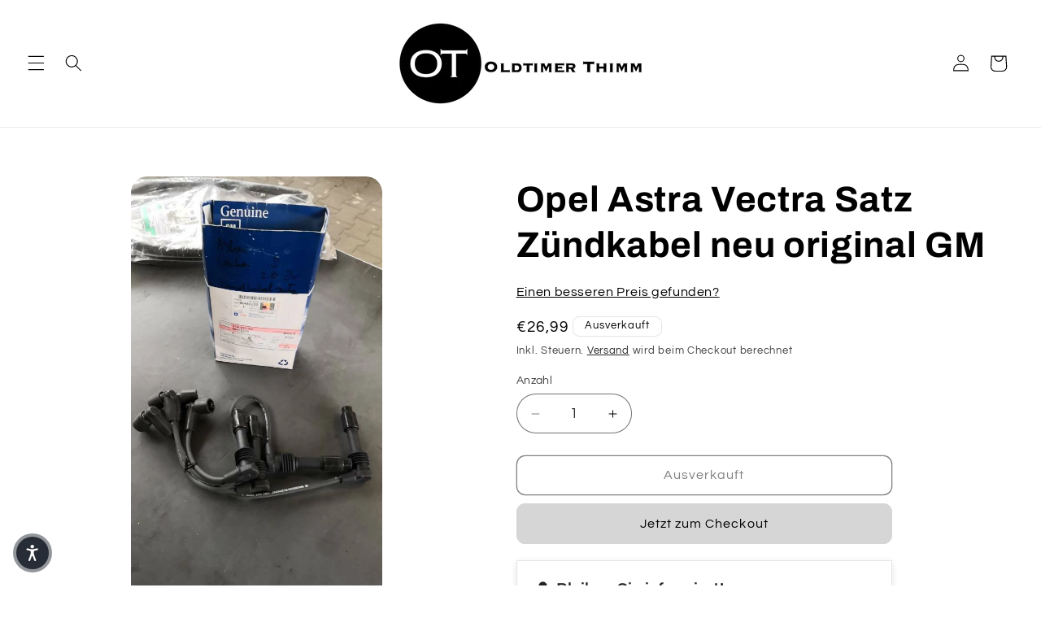

--- FILE ---
content_type: text/css
request_url: https://cdn.shopify.com/extensions/019c057d-94cd-7f23-8020-f6397b33e207/better-price-183/assets/better-price.css
body_size: 4073
content:
.betterPriceHeaderWrapper {
    margin-top: 20px;
}
.betterPriceHeaderWrapper {
    display: flex;
    gap: 10px;
}
.betterPriceHeaderTextWrapper .betterPriceTitle{
    text-align:left;
}
.betterPriceHeaderImage {
    width: 130px;
}

.betterPriceLink
{
	color: red;
	font-size: 22px;
	display: block;
	margin-top: 5px;
	margin-bottom: 10px;
    text-decoration: none !important;
}
#PreviewLink
{
    cursor: pointer;
}
.betterPriceWrapper
{
    z-index: 999999999;
    width: 500px;
    height: auto;
    overflow: auto;
    position: absolute;
    margin-left: auto;
    margin-right: auto;
    left: 0;
    right: 0;
    border-radius: 6px;
    -webkit-box-shadow: 0px 3px 6px 0px rgba(0,0,0,0.16);
    -moz-box-shadow: 0px 3px 6px 0px rgba(0,0,0,0.16);
    box-shadow: 0px 3px 6px 0px rgba(0,0,0,0.16);
    font-family: PT Sans, sans-serif !important;
    background:white;
}
.betterPriceWrapper::-webkit-scrollbar {
    width: 1px;
}
.betterPriceTitle
{
    color: black !important;
	font-size: 26px;
    font-weight: bold;
    text-align: center;
    margin-bottom: 5px;
    margin-top: 0px;
}
.betterPriceDescription
{
    color: black;
	font-size: 18px;
	margin-bottom: 16px;
    margin-top: 0px;
}

.bpInput::-webkit-input-placeholder
{
  color: #929191;
}
.bpInput::-moz-placeholder
{
  color: #929191;
}
.bpInput:-ms-input-placeholder
{ 
  color: #929191;
}
.bpInput:-moz-placeholder
{ 
  color: #929191;
}

.bpInput
{
    color: #929191 !important;
    padding-right: 10px;
    border-radius: 24px !important;
    width: 100%;
    height: 45px !important;
    font-size: 16px !important;
    opacity: 1 !important;
    background-color: white !important;
    margin-bottom: 0px !important;
    font-family: PT Sans, sans-serif !important;
    outline: none !important;
    border: none !important;
    webkit-box-shadow: 0px 3px 30px 0px rgba(141,141,141,0.16) !important;
    -moz-box-shadow: 0px 3px 30px 0px rgba(141,141,141,0.16) !important;
    box-shadow: 0px 3px 30px 0px rgba(141,141,141,0.16) !important;
    -webkit-appearance: none !important;
    -webkit-box-sizing: inherit !important;
}
.betterCross
{
	display: block;
    float: right;
    cursor: pointer;
    color: black;
}
#betterProceSubmitForm
{
    -webkit-appearance: none !important;
}
.foxerGroupBp label,
.foxerGroupBp label:hover
{
    position: absolute !important;
    padding-left: 28px !important;
    font-size: 16px !important;
    color: #656565 !important;
    line-height: 45px !important;
    font-weight: 400 !important;
    text-transform: capitalize !important;
    left: auto;
    top: auto;
    z-index: 9999;
}
.foxerGroupBp
{
    display: block;
    margin-bottom: 12px;
    width: 100%;
    padding-bottom: 5px;
}
.betterPriceFieldDescription
{
    display: block;
}
.betterPopUpcontent
{
    color:black;
    padding: 20px;
    z-index: 2;
    position: relative;
}
.betterSubmit
{
    background-color: #454f5b  !important;
    color: white !important;
    font-family: PT Sans, sans-serif !important;
    font-weight: 400;
    width: 100% !important;
    cursor: pointer;
    min-height: 42px;
    line-height: 42px;
    border-radius: 24px !important;
    width: 100%;
    height: 45px !important;
    padding: 0 10px !important;
    font-size: 16px !important;
    opacity: 1 !important;
    margin-bottom: 0px !important;
    outline: none !important;
    border: none !important;
    webkit-box-shadow: 0px 3px 30px 0px rgba(141,141,141,0.16) !important;
    -moz-box-shadow: 0px 3px 30px 0px rgba(141,141,141,0.16) !important;
    box-shadow: 0px 3px 30px 0px rgba(141,141,141,0.16) !important;
    -webkit-appearance: none !important;
    -webkit-box-sizing: inherit !important;
}
.foxerGroupBp button:disabled
{
    color: #929191 !important;
    cursor: not-allowed;
}
@media only screen and (max-width: 600px) {
    .betterPriceWrapper 
    {
        left: 0;
        width: 99%!important;
        height: auto;
    }
    .betterPopUpcontent {
        padding-bottom: 10px;
        padding-left: 5px;
        padding-right: 5px;
    }
    .foxerGroupBp label {
        padding-left: 20px !important;
    }
    .iti__flag-container {
        padding-left: 155px!important;
    }
}
#bpcomment
{
    padding-top: 10px !important;
}
#layoutBetterprice
{
    display: block;
    background-color: rgba(0,0,0,0.35);
    position: fixed;
    width: 100%;
    top: 0;
    left: 0;
    height: 100vh;
    z-index: 9999999;
}
.input-group-text {
    display: -webkit-box;
    display: -ms-flexbox;
    display: flex;
    -webkit-box-align: center;
    -ms-flex-align: center;
    align-items: center;
    padding: 10px 17px;
    margin-bottom: 0;
    font-size: 1rem;
    font-weight: 400;
    line-height: 1.5;
    position: absolute;
    color: #495057;
    text-align: center;
    border-top-right-radius: 0 !important;
    border-bottom-right-radius: 0 !important;
    white-space: nowrap;
    background-color: #e9ecef;
    border: 1px solid #ced4da;
    border-radius: 24px;
}
.input-group-append, .input-group-prepend {
    display: -webkit-box;
    display: -ms-flexbox;
    display: flex;
}
#commentsLoader.foxerLoadSpinner {
    width: 30px;
    height: 30px;
    position: relative;
    z-index: 99999999;
    left: 45%;
    text-align: center;
}
#commentsLoader.foxerLoadSpinner :before {
    content: "";
    box-sizing: border-box;
    position: absolute;
    top: 50%;
    left: 50%;
    width: 30px;
    height: 30px;
    margin-top: -10px;
    margin-left: -10px;
    border-radius: 50%;
    border: 2px solid #ccc;
    border-top-color: #666;
    -webkit-animation: foxerLoadSpinner .6s linear infinite;
    animation: foxerLoadSpinner .6s linear infinite;
}
.foxerLoadSpinner {
    display: none;
    width: 30px;
    height: 30px;
    position: absolute;
    right: 45%;
    bottom: 12px;
    text-align: center;
}

#bpphone {
    padding-left: 210px !important;
}

.foxerGroupBp > .iti--allow-dropdown {
    width: 100%;
}

.iti__flag-container {
    padding-left: 160px!important;
}

#bpCountrySelector {
    display: block!important;
}
.iti__flag, .iti__arrow {
    display: block!important;
}
.iti__flag {
  background-image: url("https://cdnjs.cloudflare.com/ajax/libs/intl-tel-input/17.0.19/img/flags.png")!important;
}

@media (-webkit-min-device-pixel-ratio: 2), (min-resolution: 192dpi) {
  .iti__flag {
    background-image: url("https://cdnjs.cloudflare.com/ajax/libs/intl-tel-input/17.0.19/img/flags@2x.png")!important;
  }
}

#bpCountryCode {
    z-index: 1000000000!important;
    color: black!important;
}

#bpPolicy {
    height: 50px;
    padding: 0 10px;
    font-size: 16px;
    opacity: 1;
    font-family: PT Sans, sans-serif;
}

/*Styles for new Enterprise Form layout*/
.betterPriceModal {
    overflow-x: hidden;
    overflow-y: auto;
    position: fixed;
    top: 0;
    left: 0;
    z-index: 9999999;
    width: 100%;
    height: 100%;
    overflow: hidden;
    outline: 0;
    display: flex;
    justify-content: center;
    align-items: center;
}

.betterPriceModalWrapper {
    transform: none;
    transition: transform .3s ease-out;
    position: relative;
    width: auto;
    margin: 0.5rem;
    pointer-events: none;
}


.betterPriceModalWrapper {
    max-width: 800px;
}


@media only screen and (max-width: 768px) {
    .betterPriceModalWrapper {
        max-width: 500px;
        margin: 0;
        padding: 0.3rem;
    }
    
    .betterPriceModal {
        overflow: auto;
        display: block;
    }
    
    #betterParisLayout .betterPriceModalWrapper {
        width: auto; 
    }
    
    #betterParisLayout #betterVariantSelector {
        width: auto; 
    }
    
    .betterPriceLink {
        min-width: calc(13rem + 30px * 2)!important;
    }
}

.betterPriceModalContent {
    border-bottom: none;
    position: relative;
    display: flex;
    flex-direction: column;
    width: 100%;
    pointer-events: auto;
    background-color: #fff;
    background-clip: padding-box;
    border: 1px solid rgba(0,0,0,.2);
    border-radius: 0.4rem;
    outline: 0;
}

.betterPriceModalHeader {
    background-color: #000;
    color: #fff;
    display: flex;
    align-items: center;
    justify-content: space-between;
    padding: 1rem;
    border-bottom: 1px solid #dee2e6;
    border-top-left-radius: calc(0.3rem - 1px);
    border-top-right-radius: calc(0.3rem - 1px);
}

.betterPriceModalTitle {
    margin: 0;
    line-height: 1.5;
    color: #fff;
}

.betterPriceModalClose {
    float: right;
    background: 0 0;
    border: none;
    font-size: 18px;
    font-weight: 700;
    color: #fff;
    padding: 1rem;
    margin: -1rem -1rem -1rem auto;
    cursor: pointer;
}
.betterPriceModalClose:hover {
    opacity: .75;
}

.betterPriceModalBody {
    padding: 0;
    position: relative;
    flex: 1 1 auto;
}

.betterPriceModalContainer {
    width: 100%;
    padding-right: 15px;
    padding-left: 15px;
    margin-right: auto;
    margin-left: auto;
}

.betterPriceModalRow {
    display: flex;
    flex-wrap: wrap;
    margin-right: -15px;
    margin-left: -15px;
}

.betterPriceModalOfferPanelProduct {
    background-color: #fff;
    padding: 15px;
    position: relative;
    width: 100%;
}

.betterPriceModalProductName {
    font-weight: bold;
    font-size: 22px;
    margin-bottom: 0;
}

.betterPriceModalProductPrice {
    color: black;
}

@media (min-width: 576px) {
    .betterPriceModalOfferPanelProduct {
        flex: 0 0 33.33333333%;
        max-width: 33.33333333%;
    }
}

.betterPriceModalImage {
    text-align: center;
    margin-bottom: 15px;
}

.betterPriceModalVariantImage {
    max-width: 100%;
    max-height: 250px;
    vertical-align: middle;
    border-style: none;
}

.betterPriceModalOfferPanelForm h2, .betterPriceModalOfferPanelProduct h2 {
    margin: 0;
}

@media (min-width: 576px) {
    .betterPriceModalOfferPanelForm {
        border-left: 1px solid #eee;
        flex: 0 0 66.66666667%;
        max-width: 66.66666667%;
    }
}

.betterPriceModalOfferPanelForm {
    padding: 15px;
    background-color: #fff;
    position: relative;
    width: 100%;
}

.betterPriceModalFormRow {
    display: flex;
    flex-wrap: wrap;
    margin-right: -5px;
    margin-left: -5px;
}

.betterPriceModalCol-6 {
    padding-right: 5px;
    padding-left: 5px;
    position: relative;
    width: 100%;
}

@media (min-width: 576px) {
    .betterPriceModalCol-6 {
        flex: 0 0 50%;
        max-width: 50%;
    }
}

.betterPriceModalGroup {
    margin-bottom: 0.6rem;
}

.betterPriceModalGroup label {
    display: inline-block;
    margin-bottom: 0.5rem;
}

.betterPriceModalFormControl {
    font-family: inherit;
    display: block;
    width: 100%;
    height: calc(1.5em + 0.75rem + 2px);
    padding: 0.375rem 0.75rem;
    font-weight: 400;
    line-height: 1.5;
    color: #495057;
    background-color: #fff;
    background-clip: padding-box;
    border: 1px solid #ced4da;
    border-radius: 0.25rem;
    transition: border-color .15s ease-in-out,box-shadow .15s ease-in-out;
}

.betterPriceModalFormControl:focus {
    color: #495057;
    background-color: #fff;
    border-color: #80bdff;
    outline: 0;
    box-shadow: 0 0 0 0.2rem rgba(0,123,255,.25);
}

.betterPriceModalCol-3 {
    padding-right: 5px;
    padding-left: 5px;
    position: relative;
    width: 100%;
}

@media (min-width: 576px) {
    .betterPriceModalCol-3 {
        flex: 0 0 25%;
        max-width: 25%;
    }
}

.betterPriceModalCol-5 {
    padding-right: 5px;
    padding-left: 5px;
    position: relative;
    width: 100%;
}

@media (min-width: 576px) {
    .betterPriceModalCol-5 {
        flex: 0 0 41.66666667%;
        max-width: 41.66666667%;
    }
}

.betterPriceModalCol-4 {
    padding-right: 5px;
    padding-left: 5px;
    position: relative;
    width: 100%;
}

@media (min-width: 576px) {
    .betterPriceModalCol-4 {
        flex: 0 0 33.33333333%;
        max-width: 33.33333333%;
    }
}

.betterPriceModalCol-12 {
    padding-right: 5px;
    padding-left: 5px;
    position: relative;
    width: 100%;
}

@media (min-width: 576px) {
    .betterPriceModalCol-12 {
        flex: 0 0 100%;
        max-width: 100%;
    }
}

.betterPriceModalCol-7 {
    position: relative;
    width: 100%;
    padding-right: 15px;
    padding-left: 15px;
}

@media (min-width: 576px) {
    .betterPriceModalCol-7 {
        flex: 0 0 58.33333333%;
        max-width: 58.33333333%;
    }
}

.betterPriceModalBody hr {
    margin: 0;
    margin-bottom: 5px;
}

.betterPriceTextLeft {
    text-align: left;
}

.betterPriceTextRight {
    text-align: right;
}

.betterPriceModalGroup .iti__flag-container {
    padding-left: 0!important;
}

#betterPriceModalComments {
    height: auto;
}

.betterPriceModalGroup .iti {
    display: block;
}

.betterPriceModalGroup button:not(:disabled) {
    cursor: pointer;
} 

.betterPriceModalGroup button:disabled {
    color: #fff;
    background-color: #6c757d;
    border-color: #6c757d;
    opacity: .65;
} 

.betterPriceModalGroup button:hover {
    color: #fff;
    background-color: #5a6268;
    border-color: #545b62;
} 

.betterPriceModalGroup button {
    color: #fff;
    background-color: #6c757d;
    border-color: #6c757d;
    display: inline-block;
    font-weight: 400;
    text-align: center;
    vertical-align: middle;
    border: 1px solid transparent;
    padding: 6px 12px;
    line-height: 1.5;
    border-radius: 0.25rem;
    transition: color .15s ease-in-out,background-color .15s ease-in-out,border-color .15s ease-in-out,box-shadow .15s ease-in-out;
} 

.betterPriceModalBody #bpSuccessText {
    text-align: center;
}

.checkmark__circle {
    stroke-dasharray: 166;
    stroke-dashoffset: 166;
    stroke-width: 2;
    stroke-miterlimit: 10;
    stroke: #7ac142;
    fill: none;
    -webkit-animation: stroke .6s cubic-bezier(.65,0,.45,1) forwards;
    animation: stroke .6s cubic-bezier(.65,0,.45,1) forwards
}

.betterPriceModalForm .checkmark {
    width: 56px;
    height: 56px;
    border-radius: 50%;
    display: block;
    stroke-width: 2;
    stroke: #fff;
    stroke-miterlimit: 10;
    margin: 10% auto;
    box-shadow: inset 0 0 0 #7ac142;
    -webkit-animation: fill .4s ease-in-out .4s forwards,scale .3s ease-in-out .9s both;
    animation: fill .4s ease-in-out .4s forwards,scale .3s ease-in-out .9s both
}

.checkmark__check {
    transform-origin: 50% 50%;
    stroke-dasharray: 48;
    stroke-dashoffset: 48;
    -webkit-animation: stroke .3s cubic-bezier(.65,0,.45,1) .8s forwards;
    animation: stroke .3s cubic-bezier(.65,0,.45,1) .8s forwards;
}

@keyframes foxerLoadSpinner {
    0% {
        transform: rotate(0deg);
    }
    100% {
        transform: rotate(360deg);
    }
}

@-webkit-keyframes stroke {
    100% {
        stroke-dashoffset: 0
    }
}

@keyframes stroke {
    100% {
        stroke-dashoffset: 0;
    }
}

@-webkit-keyframes scale {
    0%,100% {
        transform: none
    }

    50% {
        transform: scale3d(1.1,1.1,1)
    }
}

@keyframes scale {
    0%,100% {
        transform: none;
    }

    50% {
        transform: scale3d(1.1,1.1,1);
    }
}

@-webkit-keyframes fill {
    100% {
        box-shadow: inset 0 0 0 30px #7ac142
    }
}

@keyframes fill {
    100% {
        box-shadow: inset 0 0 0 30px #7ac142;
    }
}

.betterPriceModalOfferPanelParisForm {
    padding: 24px;
    width: 100%;
    padding-bottom: 0;
    padding-top: 10px;
}

#betterParisLayout .betterPriceModalHeader {
    padding: 16px;
    padding-bottom: 0px;
    padding-top: 0px;
}

#betterParisLayout .betterPriceModalClose {
    margin: 0;
    font-size: 21px;
    opacity: .5;
}

#betterParisLayout .betterPriceModalClose:hover {
    opacity: .75;
}

.betterPriceModalOfferPanelParisForm h2 {
    margin: 0;
    font-weight: 600;
}

#betterParisLayout .betterPriceModalFormControl {
    font-size: 16px;
}

#betterParisLayout #betterVariantSelector {
    position: relative;
    border: none;
    border-bottom: 1.5px solid #CCCCCC;
    font-size: 15px;
    color: gray;
    height: 32px;
    cursor: pointer;
    margin-bottom: 10px;
    width: 50%;
}

#betterParisLayout #betterVariantSelector:focus-visible {
    outline: none;
    outline-offset: unset;
    box-shadow: none;
}

#betterParisLayout #betterVariantSelector:focus {
    border: 1.5px solid #CCCCCC!important;
}

#parisSuccessTitle, #parisSuccessText {
    text-align: center;
    display: none;
    line-height: 1.5;
    margin-bottom: 35px;
}

#parisSuccessText {
    font-size: 22px;
    font-weight: 600;
}

#parisSuccessTitle {
    font-size: 25px;
    font-weight: 600;
}

#betterParisLayout .betterPriceModalWrapper {
    width: 100%;
}

#betterParisLayout #bpSumbitButton {
    padding-left: 25px;
    padding-right: 25px;
    padding-top: 7px;
    padding-bottom: 7px;
    font-size: 15px;
}
#betterParisLayout #bpSumbitButton:not(:disabled):active {
    color: #fff!important;
    background-color: #545b62!important;
    border-color: #4e555b!important;
}
#betterParisLayout #bpSumbitButton:not(:disabled):active:focus {
    box-shadow: 0 0 0 0.2rem rgba(130,138,145,0.5);
}

#betterParisLayout .betterPriceModalTitle {
    margin-top: 2px;
}

.betterPriceModalOfferPanelParisForm {
    color:black;
}

#betterParisLayout .betterPriceModalProductName {
    font-size: 22px;
    margin-top: 0px;
    margin-bottom: 0;
    font-weight:100;
}

#betterParisLayout .betterPriceModalGroup label {
    font-weight: bold;
}

#betterPriceParisProductTab {
    margin-bottom: 5px;
    padding-left: 0;
}

#comparePrice {
    text-decoration: line-through;
}
@keyframes pulse {
    
    0%, 66% {
      transform: scale(1);
    }
    
    33% {
      transform: scale(1.05);
    }
}

.betterPriceAnimated {
    -webkit-animation: pulse 1s ease-in infinite;
    animation: pulse 1s ease-in infinite;
}
.betterPriceAnimated:hover {
    -webkit-animation: none;
    animation: none;
}

.customLondonLayout1 .betterPriceModalProductName {
    font-size: 15px;
}

#bpcurrency {
    -webkit-appearance: auto!important;
    padding-left:10px!important;
}

.megaBPQuoteWidgetLabel {
    padding: 5px 15px;
    color: #fff;
  }
  .megaBPQuoteWidget {
    background-color: #000;
    color: #fff;
    position: fixed;
    cursor: pointer;
    font-size: 14px;
  }
  .megaBPQuoteWidgetWrapper {
    bottom: 40%;
    right: 0;
    color: #fff;
    position: fixed;
    cursor: pointer;
    font-size: 14px;
    z-index: 999;
    transform-origin: 100% 50%;
    transform: rotate(90deg) translate(50%, 50%);
  }
  .megaBPQuoteModalContent input:focus-visible {
    outline: none;
    outline-offset:none;
    box-shadow: none;
  }
  .megaBPQuoteFormGroup {
    margin-top:5px;
  }
  .megaBPQuoteFormInput input, .megaBPQuoteFormTextarea textarea {
    padding: 8px 12px;
    border-color: #d1d5db;
    display: block;
    width: 100%;
    font-size: 14px;
    font-weight: 400;
    border-radius: 6px;
    border-width: 1px;
    border-style: solid;
  }
  .megaBPQuoteFormLabel {
    display: flex;
    justify-content: space-between;
    align-items: flex-end;
  }
  .megaBPQuoteModalContactForm {
    padding: 20px 24px;
    background-color: #fff;
    display: flex !important;
    flex-direction: column;
    border: 1px solid #d1d5db;
    border-top:none;
  }
  .megaBPQuoteModalContactHeader h3{
    font-weight: 500;
    line-height: 26px;
    font-size: 20px;
  }
  .megaBPQuoteModalContactHeader p{
    margin-top: 4px;
    color: #6b7280;
    font-size: 14px;
    line-height: 20px;
  }
  .megaBPQuoteModalContactHeader {
    padding: 20px 24px;
    border: 1px solid #d1d5db;
  }
  .megaBPQuoteModalHeader h2 {
    text-align: center;
    font-size: 30px;
  }
  .BPModalItemDelete svg{
    width: 20px;
    height: 20px;
    fill: #8e0b21;
  }
  .BPModalItemDelete {
    cursor: pointer;
    padding: 8px;
    display: inline-block;
  }
  .BPModalItemQuantityWrapper input {
    display: block;
    width: 100%;
    border-radius: 5px;
    padding: 8px 10px;
    border-color: #d1d5db;
    border-width: 1px;
  }
  .BPModalItemQuantityWrapper {
    display: flex;
    padding-left: 0;
    padding-right: 0;
  }
  .BPModalItemQuantity {
    text-align: center;
    width: 25%;
  }
  .BPModalItemName a{
    font-weight: 500;
    color: #000;
    font-size: 14px;
  }
  .BPModalItemName {
    width: 50%;
  }
  .BPModalItemImage img {
    border-radius: 5px;
    width: 48px;
    height: 48px;
    object-fit: cover;
    max-width: 100%;
  }
  .BPModalItemImage {
    padding-right: 0;
    width: 12.5%;
  }
  .BPModalItemRow td {
    padding: 16px;
    letter-spacing: .6px;
    line-height: 16px;
    font-size: 14px;
    border: 1px solid #e5e7eb;
  }
  .megaBPQuoteModalNextStep {
    cursor:pointer;
    background-color: black;
    color: #fff;
    width: 100%;
    padding: 8px 16px;
    box-shadow: 0 1px 2px 0 rgba(0, 0, 0, .05);
    border-radius: .375rem;
    border: 1px solid;
    border-color: #d1d5db;
    font-weight: 500;
    justify-content: center;
    display: inline-flex;
    font-size: 14px;
    border-radius: 5px;
    position: relative;
  }
  .megaBPQuoteModalContinueShoping {
    cursor:pointer;
    width: 100%;
    padding: 8px 16px;
    color: #374151;
    box-shadow: 0 1px 2px 0 rgba(0, 0, 0, .05);
    border-radius: .375rem;
    border: 1px solid;
    border-color: #d1d5db;
    font-weight: 500;
    justify-content: center;
    display: inline-flex;
    font-size: 14px;
    border-radius: 5px;
    position: relative;
  }
  .megaBPQuoteModalButtonsWrapper {
    display: grid;
    column-gap: 12px;
    grid-template-columns: repeat(2, 1fr);
    max-width: 576px;
    margin: 0 auto;
    padding: 32px 0;
  }
  .megaBPQuoteModalFooter {
    background-color: #fff;
  }
  .BPModalQuantity {
    text-align: center;
    width: 25%;
  }
  .BPModalProdName {
    width: 50%;
  }
  .megaBPQuoteModalTableHead p{
    margin: 0;
  }
  .megaBPQuoteModalTableHead th{
    border: 1px solid #e5e7eb;
    padding: 12px 24px;
    font-size: 12px;
    color: black;
    letter-spacing: .6px;
    line-height: 16px;
    font-weight: 500;
  }
  .megaBPQuoteModalTableHead {
    background-color: #f9fafb;
  }
  .megaBPQuoteModalTable {
    margin-bottom: 20px;
    background: #fff !important;
    border: 1px solid #eeeeee;
    width: 100%;
    text-indent: 0;
    border-collapse: collapse;
  }
  .megaBPQuoteModalCard {
    max-width: 100%;
    margin: 2.5rem;
    background-color: #fff;
    display: block;
  }
  .megaBPQuoteModalContentInner {
    overflow-x: hidden;
    overflow-y: auto;
    height: 100%;
  }
  .megaBPQuoteModalShadowInner {
    display:block;
    position: absolute;
    top: 0;
    left: 0;
    width: 100%;
    height: .75rem;
    box-shadow: inset 0 2px 4px 0 rgba(0, 0, 0, .06);
    display: block;
  }
  .megaBPQuoteModalContent {
    background-color: #f9fafb;
    flex-grow: 1;
    border-bottom-width: 1px;
    border-color: #e5e7eb;
    position: relative;
    overflow: hidden;
  }
  .megaBPQuoteModalStepDescription {
    color: black;
    font-weight: 500;
    font-size: 14px;
  }
  .megaBPQuoteModalStepLabel {
    font-weight: 600;
    font-size: 12px;
    text-transform: uppercase;
    background-color: #ececec;
    width: 36px;
    height: 36px;
    line-height: 36px!important;
    text-align: center;
    border-radius: 5px;
    margin-right: 5px;
  }
  .megaBPQuoteModalStep {
    flex: 1 1 0%;
    text-align: left;
    display: flex;
    justify-content: flex-start;
    align-items: center;
  }
  .megaBPQuoteModalClose {
    position: absolute;
    right: 12px;
    top: 12px;
    width: 24px;
    height: 24px;
    cursor: pointer;
  }
  .megaBPQuoteModalInner {
    transition: top .25s ease;
    position: absolute;
    top: -20%;
    right: 0;
    bottom: 0;
    left: 0;
    max-width: 700px;
    width: 100%;
    margin: auto;
    overflow: auto;
    background: #fff;
    border-radius: 5px;
    height: 65%;
    display: flex;
    flex-direction: column;
    justify-content: space-between;
  }
  .megaBPQuoteModalBG {
    position: absolute;
    top: 0;
    right: 0;
    bottom: 0;
    left: 0;
    cursor: pointer;
  }
  
  .megaBPQuoteModal {
    opacity: 1;
    visibility: visible;
    --grfq-ring-offset-shadow: 0 0 transparent;
    --grfq-ring-shadow: 0 0 transparent;
    --grfq-shadow: 0 1px 2px 0 rgba(0, 0, 0, 0.05);
    --grfq-ring-inset: var(--grfq-empty, /*!*/ /*!*/);
    --grfq-ring-offset-width: 0px;
    --grfq-ring-offset-color: #fff;
    --grfq-ring-color: var(--grfq-primary-bg-color);
    --grfq-ring-offset-shadow: var(--grfq-ring-inset) 0 0 0 var(--grfq-ring-offset-width) var(--grfq-ring-offset-color);
    --grfq-ring-shadow: 0 1px 2px 0 rgba(0, 0, 0, 0.05);
    position: fixed;
    top: 0;
    right: 0;
    bottom: 0;
    left: 0;
    text-align: left;
    background-color: rgba(107, 114, 128, .75);
    transition: opacity .25s ease;
    z-index: 9999;
    letter-spacing: normal;
  }
  .megaBPQuotePopUpGroupButton {
    display: grid;
    column-gap: 12px;
    grid-template-columns: repeat(2, 1fr);
  }
  #megaBPQuoteContinueShopping {
    float: left;
  }
  #megaBPQuoteViewQuote {
    float: right;
  }
  .megaBPQuotePopUp button {
    cursor: pointer;
    background: #fff;
    width: 100%;
    text-align: center;
    padding: 6px 16px;
    color: #374151;
    box-shadow: 0 1px 2px 0 rgb(0 0 0 / 5%);
    border: 1px solid;
    border-color: #d1d5db;
    font-weight: 500 !important;
    justify-content: center;
    display: inline-flex;
    font-size: 14px;
    border-radius: 5px;
    position: relative;
    text-decoration: none;
  }
  .megaBPQuoteOverlay {
    display: block;
    opacity: 1.0999999999999999;
    position: fixed;
    top: 0;
    left: 0;
    right: 0;
    bottom: 0;
    background: rgba(0, 0, 0, 0.5);
    z-index: 999999;
}
  .megaBPQuotePopUp {
    width: 90%;
    max-width: 400px;
    background: #fff;
    padding: 15px;
    box-shadow: 0 0 7px #585858;
    border-radius: 3px;
    position: absolute;
    top: 50%;
    left: 50%;
    -webkit-transform: translate(-50%, -50%);
    -ms-transform: translate(-50%, -50%);
    transform: translate(-50%, -50%);
  }
  .megaBPQuotePopUpClose {
    position: absolute;
    right: 10px;
    top: 10px;
    width: 24px;
    height: 24px;
    cursor: pointer;
  }
  .foxerGroupBp select {
    background-image:none;
  }
  .megaBPQuoteModalContent h3 {
      text-align: center;
      margin: 20px;
  }